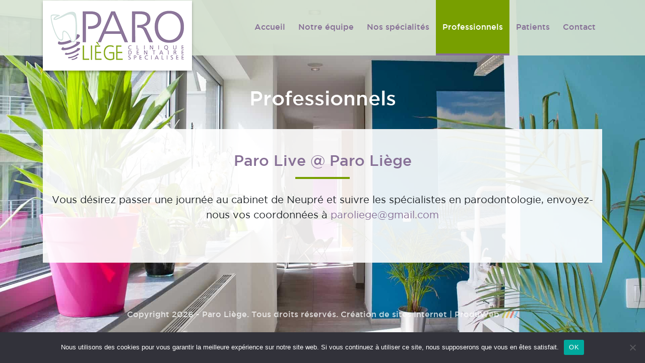

--- FILE ---
content_type: text/html; charset=UTF-8
request_url: https://www.paroliege.be/espace-pro/
body_size: 7923
content:
<!DOCTYPE html>
<html lang="fr-FR">
<head>
	
<!-- Google Tag Manager -->
<script>(function(w,d,s,l,i){w[l]=w[l]||[];w[l].push({'gtm.start':
new Date().getTime(),event:'gtm.js'});var f=d.getElementsByTagName(s)[0],
j=d.createElement(s),dl=l!='dataLayer'?'&l='+l:'';j.async=true;j.src=
'https://www.googletagmanager.com/gtm.js?id='+i+dl;f.parentNode.insertBefore(j,f);
})(window,document,'script','dataLayer','GTM-5J5QJJ6');</script>
<!-- End Google Tag Manager -->
	<meta charset="UTF-8">
	<meta http-equiv="X-UA-Compatible" content="IE=edge">
	<meta name="viewport" content="initial-scale=1, maximum-scale=1">
	<meta name='robots' content='index, follow, max-image-preview:large, max-snippet:-1, max-video-preview:-1' />

	<!-- This site is optimized with the Yoast SEO plugin v21.5 - https://yoast.com/wordpress/plugins/seo/ -->
	<title>Professionnels | Paro-Liège</title>
	<link rel="canonical" href="https://www.paroliege.be/espace-pro/" />
	<meta property="og:locale" content="fr_FR" />
	<meta property="og:type" content="article" />
	<meta property="og:title" content="Professionnels | Paro-Liège" />
	<meta property="og:url" content="https://www.paroliege.be/espace-pro/" />
	<meta property="og:site_name" content="Paro-Liège" />
	<meta property="article:modified_time" content="2021-12-17T08:41:39+00:00" />
	<meta property="og:image" content="https://www.paroliege.be/files/uploads/2018/05/background-1.jpg" />
	<meta property="og:image:width" content="1920" />
	<meta property="og:image:height" content="1080" />
	<meta property="og:image:type" content="image/jpeg" />
	<meta name="twitter:card" content="summary_large_image" />
	<script type="application/ld+json" class="yoast-schema-graph">{"@context":"https://schema.org","@graph":[{"@type":"WebPage","@id":"https://www.paroliege.be/espace-pro/","url":"https://www.paroliege.be/espace-pro/","name":"Professionnels | Paro-Liège","isPartOf":{"@id":"https://www.paroliege.be/#website"},"datePublished":"2018-05-31T09:48:26+00:00","dateModified":"2021-12-17T08:41:39+00:00","breadcrumb":{"@id":"https://www.paroliege.be/espace-pro/#breadcrumb"},"inLanguage":"fr-FR","potentialAction":[{"@type":"ReadAction","target":["https://www.paroliege.be/espace-pro/"]}]},{"@type":"BreadcrumbList","@id":"https://www.paroliege.be/espace-pro/#breadcrumb","itemListElement":[{"@type":"ListItem","position":1,"name":"Accueil","item":"https://www.paroliege.be/"},{"@type":"ListItem","position":2,"name":"Professionnels"}]},{"@type":"WebSite","@id":"https://www.paroliege.be/#website","url":"https://www.paroliege.be/","name":"Paro-Liège","description":"Clinique dentaire spécialisée","potentialAction":[{"@type":"SearchAction","target":{"@type":"EntryPoint","urlTemplate":"https://www.paroliege.be/?s={search_term_string}"},"query-input":"required name=search_term_string"}],"inLanguage":"fr-FR"}]}</script>
	<!-- / Yoast SEO plugin. -->



<link rel='stylesheet' id='wp-block-library-css' href='https://www.paroliege.be/wp-includes/css/dist/block-library/style.min.css?ver=6.3.7' type='text/css' media='all' />
<style id='classic-theme-styles-inline-css' type='text/css'>
/*! This file is auto-generated */
.wp-block-button__link{color:#fff;background-color:#32373c;border-radius:9999px;box-shadow:none;text-decoration:none;padding:calc(.667em + 2px) calc(1.333em + 2px);font-size:1.125em}.wp-block-file__button{background:#32373c;color:#fff;text-decoration:none}
</style>
<style id='global-styles-inline-css' type='text/css'>
body{--wp--preset--color--black: #000000;--wp--preset--color--cyan-bluish-gray: #abb8c3;--wp--preset--color--white: #ffffff;--wp--preset--color--pale-pink: #f78da7;--wp--preset--color--vivid-red: #cf2e2e;--wp--preset--color--luminous-vivid-orange: #ff6900;--wp--preset--color--luminous-vivid-amber: #fcb900;--wp--preset--color--light-green-cyan: #7bdcb5;--wp--preset--color--vivid-green-cyan: #00d084;--wp--preset--color--pale-cyan-blue: #8ed1fc;--wp--preset--color--vivid-cyan-blue: #0693e3;--wp--preset--color--vivid-purple: #9b51e0;--wp--preset--gradient--vivid-cyan-blue-to-vivid-purple: linear-gradient(135deg,rgba(6,147,227,1) 0%,rgb(155,81,224) 100%);--wp--preset--gradient--light-green-cyan-to-vivid-green-cyan: linear-gradient(135deg,rgb(122,220,180) 0%,rgb(0,208,130) 100%);--wp--preset--gradient--luminous-vivid-amber-to-luminous-vivid-orange: linear-gradient(135deg,rgba(252,185,0,1) 0%,rgba(255,105,0,1) 100%);--wp--preset--gradient--luminous-vivid-orange-to-vivid-red: linear-gradient(135deg,rgba(255,105,0,1) 0%,rgb(207,46,46) 100%);--wp--preset--gradient--very-light-gray-to-cyan-bluish-gray: linear-gradient(135deg,rgb(238,238,238) 0%,rgb(169,184,195) 100%);--wp--preset--gradient--cool-to-warm-spectrum: linear-gradient(135deg,rgb(74,234,220) 0%,rgb(151,120,209) 20%,rgb(207,42,186) 40%,rgb(238,44,130) 60%,rgb(251,105,98) 80%,rgb(254,248,76) 100%);--wp--preset--gradient--blush-light-purple: linear-gradient(135deg,rgb(255,206,236) 0%,rgb(152,150,240) 100%);--wp--preset--gradient--blush-bordeaux: linear-gradient(135deg,rgb(254,205,165) 0%,rgb(254,45,45) 50%,rgb(107,0,62) 100%);--wp--preset--gradient--luminous-dusk: linear-gradient(135deg,rgb(255,203,112) 0%,rgb(199,81,192) 50%,rgb(65,88,208) 100%);--wp--preset--gradient--pale-ocean: linear-gradient(135deg,rgb(255,245,203) 0%,rgb(182,227,212) 50%,rgb(51,167,181) 100%);--wp--preset--gradient--electric-grass: linear-gradient(135deg,rgb(202,248,128) 0%,rgb(113,206,126) 100%);--wp--preset--gradient--midnight: linear-gradient(135deg,rgb(2,3,129) 0%,rgb(40,116,252) 100%);--wp--preset--font-size--small: 13px;--wp--preset--font-size--medium: 20px;--wp--preset--font-size--large: 36px;--wp--preset--font-size--x-large: 42px;--wp--preset--spacing--20: 0.44rem;--wp--preset--spacing--30: 0.67rem;--wp--preset--spacing--40: 1rem;--wp--preset--spacing--50: 1.5rem;--wp--preset--spacing--60: 2.25rem;--wp--preset--spacing--70: 3.38rem;--wp--preset--spacing--80: 5.06rem;--wp--preset--shadow--natural: 6px 6px 9px rgba(0, 0, 0, 0.2);--wp--preset--shadow--deep: 12px 12px 50px rgba(0, 0, 0, 0.4);--wp--preset--shadow--sharp: 6px 6px 0px rgba(0, 0, 0, 0.2);--wp--preset--shadow--outlined: 6px 6px 0px -3px rgba(255, 255, 255, 1), 6px 6px rgba(0, 0, 0, 1);--wp--preset--shadow--crisp: 6px 6px 0px rgba(0, 0, 0, 1);}:where(.is-layout-flex){gap: 0.5em;}:where(.is-layout-grid){gap: 0.5em;}body .is-layout-flow > .alignleft{float: left;margin-inline-start: 0;margin-inline-end: 2em;}body .is-layout-flow > .alignright{float: right;margin-inline-start: 2em;margin-inline-end: 0;}body .is-layout-flow > .aligncenter{margin-left: auto !important;margin-right: auto !important;}body .is-layout-constrained > .alignleft{float: left;margin-inline-start: 0;margin-inline-end: 2em;}body .is-layout-constrained > .alignright{float: right;margin-inline-start: 2em;margin-inline-end: 0;}body .is-layout-constrained > .aligncenter{margin-left: auto !important;margin-right: auto !important;}body .is-layout-constrained > :where(:not(.alignleft):not(.alignright):not(.alignfull)){max-width: var(--wp--style--global--content-size);margin-left: auto !important;margin-right: auto !important;}body .is-layout-constrained > .alignwide{max-width: var(--wp--style--global--wide-size);}body .is-layout-flex{display: flex;}body .is-layout-flex{flex-wrap: wrap;align-items: center;}body .is-layout-flex > *{margin: 0;}body .is-layout-grid{display: grid;}body .is-layout-grid > *{margin: 0;}:where(.wp-block-columns.is-layout-flex){gap: 2em;}:where(.wp-block-columns.is-layout-grid){gap: 2em;}:where(.wp-block-post-template.is-layout-flex){gap: 1.25em;}:where(.wp-block-post-template.is-layout-grid){gap: 1.25em;}.has-black-color{color: var(--wp--preset--color--black) !important;}.has-cyan-bluish-gray-color{color: var(--wp--preset--color--cyan-bluish-gray) !important;}.has-white-color{color: var(--wp--preset--color--white) !important;}.has-pale-pink-color{color: var(--wp--preset--color--pale-pink) !important;}.has-vivid-red-color{color: var(--wp--preset--color--vivid-red) !important;}.has-luminous-vivid-orange-color{color: var(--wp--preset--color--luminous-vivid-orange) !important;}.has-luminous-vivid-amber-color{color: var(--wp--preset--color--luminous-vivid-amber) !important;}.has-light-green-cyan-color{color: var(--wp--preset--color--light-green-cyan) !important;}.has-vivid-green-cyan-color{color: var(--wp--preset--color--vivid-green-cyan) !important;}.has-pale-cyan-blue-color{color: var(--wp--preset--color--pale-cyan-blue) !important;}.has-vivid-cyan-blue-color{color: var(--wp--preset--color--vivid-cyan-blue) !important;}.has-vivid-purple-color{color: var(--wp--preset--color--vivid-purple) !important;}.has-black-background-color{background-color: var(--wp--preset--color--black) !important;}.has-cyan-bluish-gray-background-color{background-color: var(--wp--preset--color--cyan-bluish-gray) !important;}.has-white-background-color{background-color: var(--wp--preset--color--white) !important;}.has-pale-pink-background-color{background-color: var(--wp--preset--color--pale-pink) !important;}.has-vivid-red-background-color{background-color: var(--wp--preset--color--vivid-red) !important;}.has-luminous-vivid-orange-background-color{background-color: var(--wp--preset--color--luminous-vivid-orange) !important;}.has-luminous-vivid-amber-background-color{background-color: var(--wp--preset--color--luminous-vivid-amber) !important;}.has-light-green-cyan-background-color{background-color: var(--wp--preset--color--light-green-cyan) !important;}.has-vivid-green-cyan-background-color{background-color: var(--wp--preset--color--vivid-green-cyan) !important;}.has-pale-cyan-blue-background-color{background-color: var(--wp--preset--color--pale-cyan-blue) !important;}.has-vivid-cyan-blue-background-color{background-color: var(--wp--preset--color--vivid-cyan-blue) !important;}.has-vivid-purple-background-color{background-color: var(--wp--preset--color--vivid-purple) !important;}.has-black-border-color{border-color: var(--wp--preset--color--black) !important;}.has-cyan-bluish-gray-border-color{border-color: var(--wp--preset--color--cyan-bluish-gray) !important;}.has-white-border-color{border-color: var(--wp--preset--color--white) !important;}.has-pale-pink-border-color{border-color: var(--wp--preset--color--pale-pink) !important;}.has-vivid-red-border-color{border-color: var(--wp--preset--color--vivid-red) !important;}.has-luminous-vivid-orange-border-color{border-color: var(--wp--preset--color--luminous-vivid-orange) !important;}.has-luminous-vivid-amber-border-color{border-color: var(--wp--preset--color--luminous-vivid-amber) !important;}.has-light-green-cyan-border-color{border-color: var(--wp--preset--color--light-green-cyan) !important;}.has-vivid-green-cyan-border-color{border-color: var(--wp--preset--color--vivid-green-cyan) !important;}.has-pale-cyan-blue-border-color{border-color: var(--wp--preset--color--pale-cyan-blue) !important;}.has-vivid-cyan-blue-border-color{border-color: var(--wp--preset--color--vivid-cyan-blue) !important;}.has-vivid-purple-border-color{border-color: var(--wp--preset--color--vivid-purple) !important;}.has-vivid-cyan-blue-to-vivid-purple-gradient-background{background: var(--wp--preset--gradient--vivid-cyan-blue-to-vivid-purple) !important;}.has-light-green-cyan-to-vivid-green-cyan-gradient-background{background: var(--wp--preset--gradient--light-green-cyan-to-vivid-green-cyan) !important;}.has-luminous-vivid-amber-to-luminous-vivid-orange-gradient-background{background: var(--wp--preset--gradient--luminous-vivid-amber-to-luminous-vivid-orange) !important;}.has-luminous-vivid-orange-to-vivid-red-gradient-background{background: var(--wp--preset--gradient--luminous-vivid-orange-to-vivid-red) !important;}.has-very-light-gray-to-cyan-bluish-gray-gradient-background{background: var(--wp--preset--gradient--very-light-gray-to-cyan-bluish-gray) !important;}.has-cool-to-warm-spectrum-gradient-background{background: var(--wp--preset--gradient--cool-to-warm-spectrum) !important;}.has-blush-light-purple-gradient-background{background: var(--wp--preset--gradient--blush-light-purple) !important;}.has-blush-bordeaux-gradient-background{background: var(--wp--preset--gradient--blush-bordeaux) !important;}.has-luminous-dusk-gradient-background{background: var(--wp--preset--gradient--luminous-dusk) !important;}.has-pale-ocean-gradient-background{background: var(--wp--preset--gradient--pale-ocean) !important;}.has-electric-grass-gradient-background{background: var(--wp--preset--gradient--electric-grass) !important;}.has-midnight-gradient-background{background: var(--wp--preset--gradient--midnight) !important;}.has-small-font-size{font-size: var(--wp--preset--font-size--small) !important;}.has-medium-font-size{font-size: var(--wp--preset--font-size--medium) !important;}.has-large-font-size{font-size: var(--wp--preset--font-size--large) !important;}.has-x-large-font-size{font-size: var(--wp--preset--font-size--x-large) !important;}
.wp-block-navigation a:where(:not(.wp-element-button)){color: inherit;}
:where(.wp-block-post-template.is-layout-flex){gap: 1.25em;}:where(.wp-block-post-template.is-layout-grid){gap: 1.25em;}
:where(.wp-block-columns.is-layout-flex){gap: 2em;}:where(.wp-block-columns.is-layout-grid){gap: 2em;}
.wp-block-pullquote{font-size: 1.5em;line-height: 1.6;}
</style>
<link data-minify="1" rel='stylesheet' id='dh_popup_fancybox-css' href='https://www.paroliege.be/files/cache/min/1/files/plugins/dh_popup/assets/fancybox/jquery.fancybox.css?ver=1752478503' type='text/css' media='all' />
<link data-minify="1" rel='stylesheet' id='dh_popup-css' href='https://www.paroliege.be/files/cache/min/1/files/plugins/dh_popup/assets/css/style.css?ver=1752478503' type='text/css' media='all' />
<link data-minify="1" rel='stylesheet' id='produweb-style-css' href='https://www.paroliege.be/files/cache/min/1/files/themes/paroliege/assets/css/style.css?ver=1752478503' type='text/css' media='all' />
<link rel='stylesheet' id='cookie-notice-front-css' href='https://www.paroliege.be/files/plugins/cookie-notice/css/front.min.css?ver=2.4.11' type='text/css' media='all' />
<link data-minify="1" rel='stylesheet' id='js_composer_front-css' href='https://www.paroliege.be/files/cache/min/1/files/plugins/js_composer/assets/css/js_composer.min.css?ver=1752478503' type='text/css' media='all' />


<script async id="cookie-notice-front-js-before" type="text/javascript">
var cnArgs = {"ajaxUrl":"https:\/\/www.paroliege.be\/wp-admin\/admin-ajax.php","nonce":"ad04cb4cce","hideEffect":"fade","position":"bottom","onScroll":false,"onScrollOffset":100,"onClick":false,"cookieName":"cookie_notice_accepted","cookieTime":2592000,"cookieTimeRejected":2592000,"globalCookie":false,"redirection":false,"cache":true,"revokeCookies":false,"revokeCookiesOpt":"automatic"};
</script>

<link rel="https://api.w.org/" href="https://www.paroliege.be/wp-json/" /><link rel="alternate" type="application/json" href="https://www.paroliege.be/wp-json/wp/v2/pages/39" /><link rel="EditURI" type="application/rsd+xml" title="RSD" href="https://www.paroliege.be/xmlrpc.php?rsd" />
<meta name="generator" content="WordPress 6.3.7" />
<link rel='shortlink' href='https://www.paroliege.be/?p=39' />
<link rel="alternate" type="application/json+oembed" href="https://www.paroliege.be/wp-json/oembed/1.0/embed?url=https%3A%2F%2Fwww.paroliege.be%2Fespace-pro%2F" />
<link rel="alternate" type="text/xml+oembed" href="https://www.paroliege.be/wp-json/oembed/1.0/embed?url=https%3A%2F%2Fwww.paroliege.be%2Fespace-pro%2F&#038;format=xml" />
<meta name="generator" content="Powered by WPBakery Page Builder - drag and drop page builder for WordPress."/>
<meta name="generator" content="Powered by Slider Revolution 6.6.18 - responsive, Mobile-Friendly Slider Plugin for WordPress with comfortable drag and drop interface." />
<script>function setREVStartSize(e){
			//window.requestAnimationFrame(function() {
				window.RSIW = window.RSIW===undefined ? window.innerWidth : window.RSIW;
				window.RSIH = window.RSIH===undefined ? window.innerHeight : window.RSIH;
				try {
					var pw = document.getElementById(e.c).parentNode.offsetWidth,
						newh;
					pw = pw===0 || isNaN(pw) || (e.l=="fullwidth" || e.layout=="fullwidth") ? window.RSIW : pw;
					e.tabw = e.tabw===undefined ? 0 : parseInt(e.tabw);
					e.thumbw = e.thumbw===undefined ? 0 : parseInt(e.thumbw);
					e.tabh = e.tabh===undefined ? 0 : parseInt(e.tabh);
					e.thumbh = e.thumbh===undefined ? 0 : parseInt(e.thumbh);
					e.tabhide = e.tabhide===undefined ? 0 : parseInt(e.tabhide);
					e.thumbhide = e.thumbhide===undefined ? 0 : parseInt(e.thumbhide);
					e.mh = e.mh===undefined || e.mh=="" || e.mh==="auto" ? 0 : parseInt(e.mh,0);
					if(e.layout==="fullscreen" || e.l==="fullscreen")
						newh = Math.max(e.mh,window.RSIH);
					else{
						e.gw = Array.isArray(e.gw) ? e.gw : [e.gw];
						for (var i in e.rl) if (e.gw[i]===undefined || e.gw[i]===0) e.gw[i] = e.gw[i-1];
						e.gh = e.el===undefined || e.el==="" || (Array.isArray(e.el) && e.el.length==0)? e.gh : e.el;
						e.gh = Array.isArray(e.gh) ? e.gh : [e.gh];
						for (var i in e.rl) if (e.gh[i]===undefined || e.gh[i]===0) e.gh[i] = e.gh[i-1];
											
						var nl = new Array(e.rl.length),
							ix = 0,
							sl;
						e.tabw = e.tabhide>=pw ? 0 : e.tabw;
						e.thumbw = e.thumbhide>=pw ? 0 : e.thumbw;
						e.tabh = e.tabhide>=pw ? 0 : e.tabh;
						e.thumbh = e.thumbhide>=pw ? 0 : e.thumbh;
						for (var i in e.rl) nl[i] = e.rl[i]<window.RSIW ? 0 : e.rl[i];
						sl = nl[0];
						for (var i in nl) if (sl>nl[i] && nl[i]>0) { sl = nl[i]; ix=i;}
						var m = pw>(e.gw[ix]+e.tabw+e.thumbw) ? 1 : (pw-(e.tabw+e.thumbw)) / (e.gw[ix]);
						newh =  (e.gh[ix] * m) + (e.tabh + e.thumbh);
					}
					var el = document.getElementById(e.c);
					if (el!==null && el) el.style.height = newh+"px";
					el = document.getElementById(e.c+"_wrapper");
					if (el!==null && el) {
						el.style.height = newh+"px";
						el.style.display = "block";
					}
				} catch(e){
					console.log("Failure at Presize of Slider:" + e)
				}
			//});
		  };</script>
<noscript><style> .wpb_animate_when_almost_visible { opacity: 1; }</style></noscript><noscript><style id="rocket-lazyload-nojs-css">.rll-youtube-player, [data-lazy-src]{display:none !important;}</style></noscript></head>
<body class="page-template-default page page-id-39 wpb-js-composer js-comp-ver-6.9.0 vc_responsive cookies-not-set">

<!-- Google Tag Manager (noscript) -->
<noscript><iframe src="https://www.googletagmanager.com/ns.html?id=GTM-5J5QJJ6"
height="0" width="0" style="display:none;visibility:hidden"></iframe></noscript>
<!-- End Google Tag Manager (noscript) -->
<section class="bg-light">
	<nav id="main-navbar" class="navbar navbar-expand-lg container navbar-light">
        <a class="navbar-brand" href="https://www.paroliege.be">
            <img class="img-fluid" width="266" src="data:image/svg+xml,%3Csvg%20xmlns='http://www.w3.org/2000/svg'%20viewBox='0%200%20266%200'%3E%3C/svg%3E" alt="Logo" data-lazy-src="https://www.paroliege.be/files/themes/paroliege/assets/img/logo_paro.png" /><noscript><img class="img-fluid" width="266" src="https://www.paroliege.be/files/themes/paroliege/assets/img/logo_paro.png" alt="Logo" /></noscript>
        </a>
        <button class="navbar-toggler navbar-toggler-right" type="button" data-toggle="collapse" data-target="#mainnavbarNavDropdown" aria-controls="mainnavbarNavDropdown" aria-expanded="false" aria-label="Toggle navigation">
			<span class="navbar-toggler-icon"></span>
		</button>
		<div class="collapse navbar-collapse" id="mainnavbarNavDropdown">
			<ul id="menu-menu-1" class="menu navbar-nav ml-auto"><li  id="menu-item-6" class="menu-item menu-item-type-post_type menu-item-object-page menu-item-home nav-item nav-item-6"><a href="https://www.paroliege.be/" class="nav-link">Accueil</a></li>
<li  id="menu-item-47" class="menu-item menu-item-type-post_type menu-item-object-page nav-item nav-item-47"><a href="https://www.paroliege.be/notre-equipe/" class="nav-link">Notre équipe</a></li>
<li  id="menu-item-46" class="menu-item menu-item-type-post_type menu-item-object-page nav-item nav-item-46"><a href="https://www.paroliege.be/nos-specialites/" class="nav-link">Nos spécialités</a></li>
<li  id="menu-item-45" class="menu-item menu-item-type-post_type menu-item-object-page current-menu-item page_item page-item-39 current_page_item active nav-item nav-item-45"><a href="https://www.paroliege.be/espace-pro/" class="nav-link">Professionnels</a></li>
<li  id="menu-item-248" class="menu-item menu-item-type-post_type menu-item-object-page nav-item nav-item-248"><a href="https://www.paroliege.be/patients/" class="nav-link">Patients</a></li>
<li  id="menu-item-44" class="menu-item menu-item-type-post_type menu-item-object-page nav-item nav-item-44"><a href="https://www.paroliege.be/contact/" class="nav-link">Contact</a></li>
<li  id="menu-item-48" class="bg-primary d-none menu-item menu-item-type-custom menu-item-object-custom nav-item nav-item-48"><a href="/contact/" class="nav-link">Rendez-vous</a></li>
</ul>		</div>
		</div>
	</nav>
</section><section id="primary" class="container">
	                <header class="page-header py-2">
                    <h1 class="h1 text-center text-white">Professionnels</h1>
                </header>
            <div class="vc_row wpb_row vc_row-fluid bg-white-90 py-3 mb-2"><div class="wpb_column vc_column_container vc_col-sm-12"><div class="vc_column-inner"><div class="wpb_wrapper"><div style="font-size: 30px;line-height: 34px;text-align: center" class="vc_custom_heading h1 mb-1" >Paro Live @ Paro Liège</div><div class="vc_separator wpb_content_element vc_separator_align_center vc_sep_width_10 vc_sep_border_width_4 vc_sep_pos_align_center vc_separator_no_text  mb-2" ><span class="vc_sep_holder vc_sep_holder_l"><span  style="border-color:#789f00;" class="vc_sep_line"></span></span><span class="vc_sep_holder vc_sep_holder_r"><span  style="border-color:#789f00;" class="vc_sep_line"></span></span>
</div>
	<div class="wpb_text_column wpb_content_element  lead mb-0" >
		<div class="wpb_wrapper">
			<p style="text-align: center;">Vous désirez passer une journée au cabinet de Neupré et suivre les spécialistes en parodontologie, envoyez-nous vos coordonnées à <a href="mailto:paroliege@gmail.com">paroliege@gmail.com</a></p>

		</div>
	</div>

	<div class="wpb_text_column wpb_content_element " >
		<div class="wpb_wrapper">
			<div id="ConnectiveDocSignExtentionInstalled" data-extension-version="1.0.4"></div>

		</div>
	</div>
</div></div></div></div>
</section><!-- #primary -->
<footer>
	<div class="copyright text-center">Copyright 2026 - Paro Liège. Tous droits réservés. <a onclick="window.open(this.getAttribute('href'), '_blank').focus(); return false;" href="https://www.produweb.be" title="Agence Web" id="produweb-link" style="text-decoration: none;">Cr&eacute;ation de sites Internet |  ProduWeb <img src="data:image/svg+xml,%3Csvg%20xmlns='http://www.w3.org/2000/svg'%20viewBox='0%200%200%200'%3E%3C/svg%3E" alt="Logo Produweb" data-lazy-src="https://www.paroliege.be/files/plugins/pdw-tools//images/picto-produweb.png"/><noscript><img src="https://www.paroliege.be/files/plugins/pdw-tools//images/picto-produweb.png" alt="Logo Produweb"/></noscript></a></div>
</footer>
<section id="background-slider">
    
			<!-- START Arrière plan REVOLUTION SLIDER 6.6.18 --><p class="rs-p-wp-fix"></p>
			<rs-module-wrap id="rev_slider_1_1_wrapper" data-source="gallery" style="visibility:hidden;background:transparent;padding:0;">
				<rs-module id="rev_slider_1_1" style="" data-version="6.6.18">
					<rs-slides style="overflow: hidden; position: absolute;">
						<rs-slide style="position: absolute;" data-key="rs-1" data-title="Slide" data-anim="adpr:false;">
							<img src="//www.paroliege.be/files/plugins/revslider/public/assets/assets/dummy.png" alt="" title="Professionnels" class="rev-slidebg tp-rs-img rs-lazyload" data-lazyload="//www.paroliege.be/files/uploads/2018/05/background-1.jpg" data-no-retina>
<!---->						</rs-slide>
						<rs-slide style="position: absolute;" data-key="rs-2" data-title="Slide" data-anim="adpr:false;">
							<img src="//www.paroliege.be/files/plugins/revslider/public/assets/assets/dummy.png" alt="" title="Professionnels" class="rev-slidebg tp-rs-img rs-lazyload" data-lazyload="//www.paroliege.be/files/uploads/2018/05/background-2.jpg" data-no-retina>
<!---->						</rs-slide>
						<rs-slide style="position: absolute;" data-key="rs-3" data-title="Slide" data-anim="adpr:false;">
							<img src="//www.paroliege.be/files/plugins/revslider/public/assets/assets/dummy.png" alt="" title="Professionnels" class="rev-slidebg tp-rs-img rs-lazyload" data-lazyload="//www.paroliege.be/files/uploads/2018/05/background-3.jpg" data-no-retina>
<!---->						</rs-slide>
					</rs-slides>
				</rs-module>
				<script>
					setREVStartSize({c: 'rev_slider_1_1',rl:[1240,1024,778,480],el:[],gw:[1240],gh:[868],type:'standard',justify:'',layout:'fullscreen',offsetContainer:'',offset:'',mh:"0"});if (window.RS_MODULES!==undefined && window.RS_MODULES.modules!==undefined && window.RS_MODULES.modules["revslider11"]!==undefined) {window.RS_MODULES.modules["revslider11"].once = false;window.revapi1 = undefined;if (window.RS_MODULES.checkMinimal!==undefined) window.RS_MODULES.checkMinimal()}
				</script>
			</rs-module-wrap>
			<!-- END REVOLUTION SLIDER -->
</section>

		
		
<link data-minify="1" rel='stylesheet' id='rs-plugin-settings-css' href='https://www.paroliege.be/files/cache/min/1/files/plugins/revslider/public/assets/css/rs6.css?ver=1752478503' type='text/css' media='all' />
<style id='rs-plugin-settings-inline-css' type='text/css'>
		#rev_slider_1_1_wrapper rs-loader.spinner2{background-color:#FFFFFF !important}
</style>





<script type='text/javascript' id='dh_popup-js-extra'>
/* <![CDATA[ */
var dhvcPopupSetting = {"ajax_url":"\/wp-admin\/admin-ajax.php","cookie_prefix":"dh_popup_1_","ga_tracking":"0","interval_show_popup_again":"30","max_inactivity_timer_interval":"50","nonce":"3785770a89"};
/* ]]> */
</script>






		<!-- Cookie Notice plugin v2.4.11 by Hu-manity.co https://hu-manity.co/ -->
		<div id="cookie-notice" role="dialog" class="cookie-notice-hidden cookie-revoke-hidden cn-position-bottom" aria-label="Cookie Notice" style="background-color: rgba(50,50,58,1);"><div class="cookie-notice-container" style="color: #fff"><span id="cn-notice-text" class="cn-text-container">Nous utilisons des cookies pour vous garantir la meilleure expérience sur notre site web. Si vous continuez à utiliser ce site, nous supposerons que vous en êtes satisfait.</span><span id="cn-notice-buttons" class="cn-buttons-container"><a href="#" id="cn-accept-cookie" data-cookie-set="accept" class="cn-set-cookie cn-button" aria-label="OK" style="background-color: #00a99d">OK</a></span><span id="cn-close-notice" data-cookie-set="accept" class="cn-close-icon" title="Non"></span></div>
			
		</div>
		<!-- / Cookie Notice plugin --><script>window.lazyLoadOptions=[{elements_selector:"img[data-lazy-src],.rocket-lazyload",data_src:"lazy-src",data_srcset:"lazy-srcset",data_sizes:"lazy-sizes",class_loading:"lazyloading",class_loaded:"lazyloaded",threshold:300,callback_loaded:function(element){if(element.tagName==="IFRAME"&&element.dataset.rocketLazyload=="fitvidscompatible"){if(element.classList.contains("lazyloaded")){if(typeof window.jQuery!="undefined"){if(jQuery.fn.fitVids){jQuery(element).parent().fitVids()}}}}}},{elements_selector:".rocket-lazyload",data_src:"lazy-src",data_srcset:"lazy-srcset",data_sizes:"lazy-sizes",class_loading:"lazyloading",class_loaded:"lazyloaded",threshold:300,}];window.addEventListener('LazyLoad::Initialized',function(e){var lazyLoadInstance=e.detail.instance;if(window.MutationObserver){var observer=new MutationObserver(function(mutations){var image_count=0;var iframe_count=0;var rocketlazy_count=0;mutations.forEach(function(mutation){for(var i=0;i<mutation.addedNodes.length;i++){if(typeof mutation.addedNodes[i].getElementsByTagName!=='function'){continue}
if(typeof mutation.addedNodes[i].getElementsByClassName!=='function'){continue}
images=mutation.addedNodes[i].getElementsByTagName('img');is_image=mutation.addedNodes[i].tagName=="IMG";iframes=mutation.addedNodes[i].getElementsByTagName('iframe');is_iframe=mutation.addedNodes[i].tagName=="IFRAME";rocket_lazy=mutation.addedNodes[i].getElementsByClassName('rocket-lazyload');image_count+=images.length;iframe_count+=iframes.length;rocketlazy_count+=rocket_lazy.length;if(is_image){image_count+=1}
if(is_iframe){iframe_count+=1}}});if(image_count>0||iframe_count>0||rocketlazy_count>0){lazyLoadInstance.update()}});var b=document.getElementsByTagName("body")[0];var config={childList:!0,subtree:!0};observer.observe(b,config)}},!1)</script><script data-no-minify="1" async src="https://www.paroliege.be/files/plugins/wp-rocket/assets/js/lazyload/17.8.3/lazyload.min.js"></script><script src="https://www.paroliege.be/files/cache/min/1/419d0caa8b612033ded0eff0d8d45e6b.js" data-minify="1"></script></body>
</html>
<!-- This website is like a Rocket, isn't it? Performance optimized by WP Rocket. Learn more: https://wp-rocket.me - Debug: cached@1769024598 -->

--- FILE ---
content_type: text/css
request_url: https://www.paroliege.be/files/cache/min/1/files/plugins/dh_popup/assets/css/style.css?ver=1752478503
body_size: 926
content:
body.dh-popup-open{overflow:hidden!important}.dh-popup__wrap *,.dh-popup__wrap *:before,.dh-popup__wrap *:after{-webkit-box-sizing:border-box;-moz-box-sizing:border-box;box-sizing:border-box}.fancybox-skin{border-radius:0;-webkit-border-radius:0;-moz-border-radius:0;-o-border-radius:0}.fancybox-close{background:rgba(0,0,0,0) none repeat scroll 0 0;height:30px;right:12px;top:12px;width:30px}.fancybox-close__round{background:#fff none repeat scroll 0 0;border-radius:50%}.fancybox-close__line-bottom,.fancybox-close__line-top{background:#000 none repeat scroll 0 0;border-radius:2px;display:block;height:2px;left:0;position:absolute;top:50%;transform:rotate(45deg);width:100%}.fancybox-close__line-bottom{transform:rotate(-45deg)}.fancybox-close__round .fancybox-close__line-top{transform:rotate(45deg) scale(.8);height:3px}.fancybox-close__round .fancybox-close__line-bottom{transform:rotate(-45deg) scale(.8);height:3px}.fancybox-inner{height:auto!important}.dh-popup{overflow:hidden;position:relative}.dh-popup__inner{min-height:100px}.dh-popup__inner img{max-width:100%}.dh_popup_field__group{position:relative}.dh-popup-field__icon{position:absolute;text-align:center;top:50%;transform:translate(0,-50%);-webkit-transform:translate(0,-50%);-moz-transform:translate(0,-50%);width:30px;left:0}.dh-popup-field--has-icon .dh_popup_field__text{padding-left:28px}.dh_popup_field__text{background-color:rgb(255,255,255);background-image:none;border:1px solid rgb(204,204,204);box-shadow:0 1px 1px rgba(0,0,0,.075) inset;-webkit-box-shadow:0 1px 1px rgba(0,0,0,.075) inset;display:block;font-size:14px;padding:6px;transition:border-color 0.15s ease-in-out 0s,box-shadow 0.15s ease-in-out 0s;-webkit-transition:border-color 0.15s ease-in-out 0s,box-shadow 0.15s ease-in-out 0s;width:100%;border-radius:0;margin:0;appearance:none;-moz-appearance:none;-webkit-appearance:none;background:none repeat scroll 0 0 #fff;border-radius:0;border-style:solid;border-width:2px;box-shadow:none;-moz-box-shadow:none;-webkit-box-shadow:none;outline:none;height:45px}.dh_popup--not-valid{border-color:#a94442}.dh_popup_not_valid_tip{color:#a94442;display:block;font-size:12px;font-weight:400;padding:5px 0 0 0;display:none}.dh-popup.vc_non_responsive .vc_row{margin-left:0;margin-right:0}.dh-popup.vc_non_responsive .vc_row .vc_col-sm-1,.dh-popup.vc_non_responsive .vc_row .vc_col-sm-10,.dh-popup.vc_non_responsive .vc_row .vc_col-sm-11,.dh-popup.vc_non_responsive .vc_row .vc_col-sm-12,.dh-popup.vc_non_responsive .vc_row .vc_col-sm-2,.dh-popup.vc_non_responsive .vc_row .vc_col-sm-3,.dh-popup.vc_non_responsive .vc_row .vc_col-sm-4,.dh-popup.vc_non_responsive .vc_row .vc_col-sm-5,.dh-popup.vc_non_responsive .vc_row .vc_col-sm-7,.dh-popup.vc_non_responsive .vc_row .vc_col-sm-8,.dh-popup.vc_non_responsive .vc_row .vc_col-sm-9{padding-left:0;padding-right:0}.dh-popup__wrap{position:fixed!important}.dh-popup__wrap--left-top{top:0!important;left:0!important}.dh-popup__wrap--center-top{top:0!important;left:50%!important;transform:translate(-50%,0);-webkit-transform:translate(-50%,0);-ms-transform:translate(-50%,0)}.dh-popup__wrap--right-top{top:0!important;left:auto!important;right:0}.dh-popup__wrap--left-center{top:50%!important;left:0!important;transform:translate(0,-50%);-webkit-transform:translate(0,-50%);-ms-transform:translate(0,-50%)}.dh-popup__wrap--center{top:50%!important;left:50%!important;transform:translate(-50%,-50%);-webkit-transform:translate(-50%,-50%);-ms-transform:translate(-50%,-50%)}.dh-popup__wrap--right-center{top:50%!important;left:auto!important;right:0;transform:translate(0,-50%);-webkit-transform:translate(0,-50%);-ms-transform:translate(0,-50%)}.dh-popup__wrap--left-bottom{top:auto!important;bottom:0;left:0!important}.dh-popup__wrap--center-bottom{top:auto!important;bottom:0;left:50%!important;transform:translate(-50%,0);-webkit-transform:translate(-50%,0);-ms-transform:translate(-50%,0)}.dh-popup__wrap--right-bottom{top:auto!important;bottom:0;left:auto!important;right:0}.dh_popup_animate_when_open{opacity:0}@media (max-width:767px){.fancybox-close{width:20px}.fancybox-close{top:20px;right:20px;transform:scale(1.5);-webkit-transform:scale(1.5);-ms-transform:scale(1.5)}.dh-popup__wrap--use-css-responsive .fancybox-close{top:10px;right:10px;transform:scale(1);-webkit-transform:scale(1);-ms-transform:scale(1)}.dh-popup__wrap.dh-popup__wrap--use-css-responsive{max-width:100%!important;width:calc(100% - 30px)!important;width:-moz-calc(100% - 30px)!important;width:-webkit-calc(100% - 30px)!important;transform:none!important;-webkit-transform:none!important;-ms-transform:none!important;top:0!important;left:0!important;padding:15px!important;height:100%!important;overflow-x:hidden!important;overflow-y:auto!important;transform-origin:unset!important;-webkit-transform-origin:unset!important;-ms-transform-origin:unset!important}.dh-popup__wrap--use-css-responsive .fancybox-skin{margin-bottom:15px}.dh-popup__wrap--use-css-responsive .dh-popup,.dh-popup__wrap--use-css-responsive .fancybox-inner{width:auto!important;height:auto!important;overflow:hidden!important}}

--- FILE ---
content_type: text/plain
request_url: https://www.google-analytics.com/j/collect?v=1&_v=j102&a=1280849696&t=pageview&_s=1&dl=https%3A%2F%2Fwww.paroliege.be%2Fespace-pro%2F&ul=en-us%40posix&dt=Professionnels%20%7C%20Paro-Li%C3%A8ge&sr=1280x720&vp=1280x720&_u=YEBAAEABAAAAACAAI~&jid=706687151&gjid=504765680&cid=1700640090.1769055675&tid=UA-120205854-1&_gid=958464127.1769055675&_r=1&_slc=1&gtm=45He61k2n815J5QJJ6v79179515za200zd79179515&gcd=13l3l3l3l1l1&dma=0&tag_exp=103116026~103200004~104527907~104528500~104573694~104684208~104684211~105391253~115616985~115938465~115938468~117041588&z=878852710
body_size: -450
content:
2,cG-TK7FHBJ0DJ